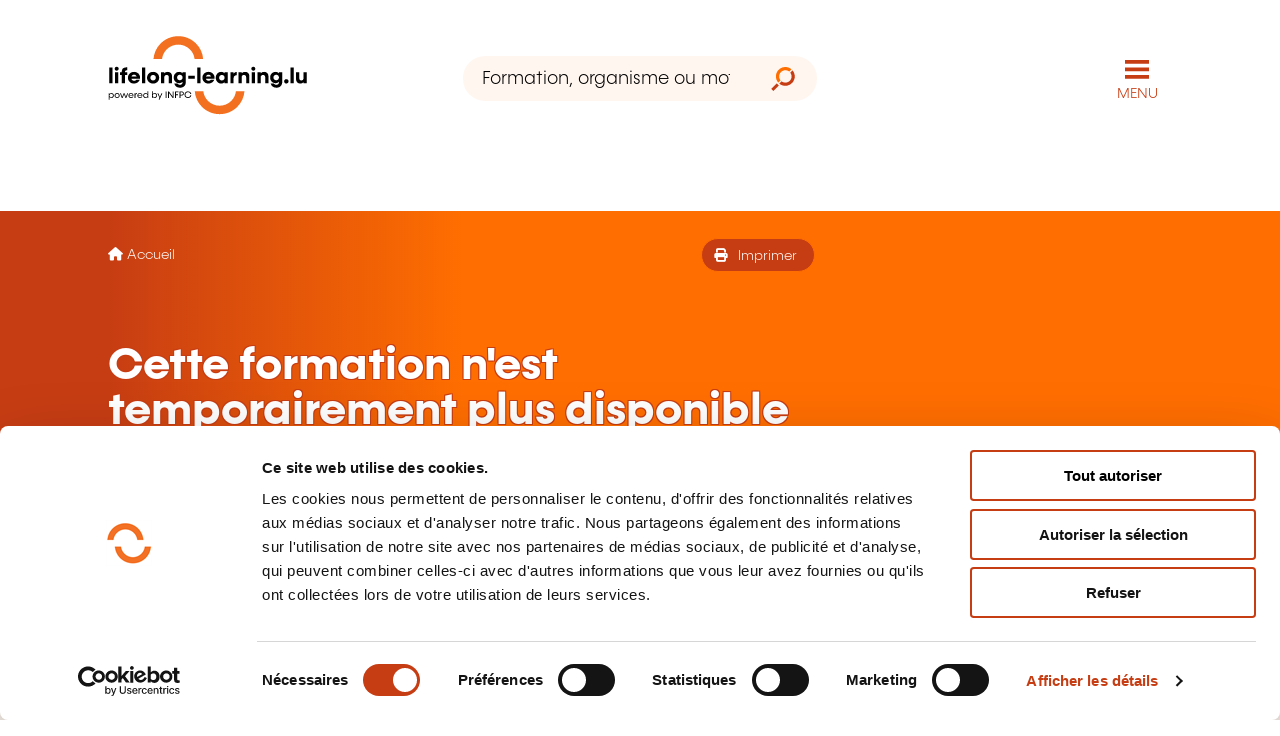

--- FILE ---
content_type: text/html; charset=utf-8
request_url: https://www.lifelong-learning.lu/formation/environnement-messagerie-et-outils-nomades-2/fr
body_size: 15198
content:
<!DOCTYPE html>
<html lang="fr">
<head><meta charset="UTF-8" /><meta name="viewport" content="width=device-width, initial-scale=1.0" />
<link rel="apple-touch-icon" sizes="180x180" href="/wwwroot/img/icons/apple-touch-icon.png" /><link rel="icon" type="image/png" sizes="32x32" href="/wwwroot/img/icons/favicon-32x32.png" /><link rel="icon" type="image/png" sizes="16x16" href="/wwwroot/img/icons/favicon-16x16.png" /><link rel="manifest" href="/manifest.json" /><link rel="mask-icon" href="/wwwroot/img/icons/safari-pinned-tab.svg" color="#7b7b7b" /><meta name="msapplication-TileColor" content="#ffffff" /><meta name="theme-color" content="#ffffff" /><title>
Rechercher par famille de domaines
</title>
<meta name="author" content="INFPC" /><meta name="copyright" content="INFPC" /><meta property="og:type" content="website" /><meta property="og:site_name" content="lifelong-learning.lu" />
<meta name="robots" content="noindex,nofollow">
<meta name="description" content="Trouvez la formation qui vous convient parmi tous les domaines de formation; Finance, Communication, Assurance… Des milliers de formations disponibles.">
<link rel="canonical" href="https://www.lifelong-learning.lu/recherche/familles-de-domaines/fr">
<link rel="alternate" hreflang="fr" href="https://www.lifelong-learning.lu/recherche/familles-de-domaines/fr">
<link rel="alternate" hreflang="en" href="https://www.lifelong-learning.lu/recherche/familles-de-domaines/en">
<link rel="alternate" hreflang="de" href="https://www.lifelong-learning.lu/recherche/familles-de-domaines/de">
<link rel="alternate" hreflang="lb" href="https://www.lifelong-learning.lu/recherche/familles-de-domaines/lu">
<link rel="alternate" hreflang="x-default" href="https://www.lifelong-learning.lu/recherche/familles-de-domaines/fr">
<meta property="og:title" content="Rechercher par famille de domaines">
<meta property="og:description" content="Trouvez la formation qui vous convient parmi tous les domaines de formation; Finance, Communication, Assurance… Des milliers de formations disponibles.">
<meta property="og:url" content="https://www.lifelong-learning.lu/recherche/familles-de-domaines/fr">
<meta property="og:image" content="https://www.lifelong-learning.lu/wwwroot/img/photos/woman-teacher.jpg">
<meta name="twitter:card" content="summary_large_image">
<meta property="og:image" content="https://www.lifelong-learning.lu/wwwroot/img/photos/woman-teacher.jpg">
<link rel="preconnect" href="https://kit.fontawesome.com" />
<script data-cookieconsent="ignore">
window.dataLayer = window.dataLayer || [];
function gtag() {
dataLayer.push(arguments);
}
gtag("consent", "default", {
ad_storage: "denied",
ad_user_data: "denied",
ad_personalization: "denied",
analytics_storage: "denied",
functionality_storage: "granted",
personalization_storage: "denied",
security_storage: "granted",
wait_for_update: 500,
});
gtag("set", "ads_data_redaction", true);
</script>
<script id="Cookiebot" src="https://consent.cookiebot.com/uc.js" data-cbid="8fbdac1b-cfc2-4aaa-ab76-8f2d02fe0f7c" data-blockingmode="auto" data-culture="fr" type="text/javascript"></script>
<script data-cookieconsent="ignore">(
function(w,d,s,l,i){w[l]=w[l]||[];w[l].push({'gtm.start':
new Date().getTime(),event:'gtm.js'});var f=d.getElementsByTagName(s)[0],
j=d.createElement(s),dl=l!='dataLayer'?'&l='+l:'';j.async=true;j.src='https://www.googletagmanager.com/gtm.js?id='+i+dl;f.parentNode.insertBefore(j,f);
})(window,document,'script','dataLayer','GTM-PS8D6RV');
</script>
<link rel="stylesheet" href="/wwwroot/css/bulma-custom.min.css?v=230510" /><link rel="stylesheet" href="/wwwroot/css/shared.min.css?v=230510c" /><link rel="stylesheet" media="print" href="/wwwroot/css/print.min.css?v=230510" />
<style>
#floating-contact-icon {
position: fixed;
z-index: 100;
width: 50px;
height: 50px;
bottom: 10px;
right: 10px;
}
</style>
<link rel="stylesheet" href="/wwwroot/css/family-search.min.css?v=230510">
<link rel="stylesheet" href="/wwwroot/css/mega-menu.min.css?v=230510">
<style>
@media screen and (min-width: 1344px) {
#article-banner {
background-image: url(/wwwroot/img/photos/woman-teacher.jpg?v=230510);
}
}
</style>
<script defer src="https://kit.fontawesome.com/68a7af37d2.js" crossorigin="anonymous"></script>
</head>
<body>
<noscript><iframe src="https://www.googletagmanager.com/ns.html?id=GTM-PS8D6RV"
height="0" width="0" style="display:none;visibility:hidden"></iframe></noscript>
<form method="post" action="../../Pages/FamilySearch.aspx?notfound=true" id="form" autocomplete="off">
<div class="aspNetHidden">
<input type="hidden" name="__VIEWSTATE" id="__VIEWSTATE" value="jTW/[base64]/U2aU1VY9N9hNPYn44+SbxGTUo2cDoahDASTkJFlq+CneJ36m+GD/1yIF9LxRSdafPacOce8mJUHEEhGOo7eV/KYsuppwMHQySjEYXqqrWspMtoAjCgVvyAyQwsqkeXUxqt9GLqKxG55s0WSOGSMuPPaSnYzF38bS22BB2Uxzl2RPJZW/t6ZekH8/Xd7RqZd1O1v9NyRUw+Ur7Ww9Wb4xi9+V+qdO6zbJfRS8jq8JTnEp0VfSCebXs59b0oyPm9OpXtHELZBi+Qxr5nkJtp5CxNraOv1gnZ9fEyZg7ozWoHSVm2Xjd4dYFgq086aF6micoOYs9UqYWcNIXHricef9Xd9C13ufXTt/O/P6bKCkFVFD4n+DOIOm5fk2UO1wwrKl39KQ7x8xcffoV4ABU31a3BsuZ1lC7B5BuVqt55dHWm8CEMtAuIhCT1GrvHRybaSoAdg03FXM9p4EUQ7uEdMLaU9raeKZpisiGo37UFx0xLso/lwQcPyBvTDWZDSRWBHXhFG5uFDpmZtICXb+VKTHuEz0pXu23ENp+8OZ5Qvuccv8lGgU/yzz3QN4UunC4XgNDeU+m2JrkMjCKZyTxit6PwITF9w8KQqjjormhK9B703nm5QLVCm6S+46wSorwk3mddgK+E3yyq+BjUhAarCQQ//X2WKxfNyJVgBgqpzSO4eiY8Mp2eUiqoxpRapozkzetqfngSXCKu464kGZpNBgeqc0ubCByukycjECiDnx8Xmc7tZW0kwP5Babe4IVuM3QYukkp6RWn4A/QTIcSELSaTcBysCeWB67UU/9RzaXrY4+f7x56VqNCOIDb3Bgdn59caMPyhkBrL1wts5vB3QMZDTxMFlVPR1tZcvSa/N55I4gGyD0nYPdXad9jBtZQ4OjsPPZq+amOc2Xwk0STgSmyvkD4LekDQPuGxqTPRlzfDPa/pDJFs8fg2nvlYori2V+SBc9hMoia5x6XCqF4mVhdrUoBwSmtz6WddLnPmBUqYXX2qauC5eetUUvwrFKYd2HfwhmIEWy9M9ZW94QuWkqJVxlJ32XQTdRmKF5VvUrIyxklKuNO0fUL9VEZQdJyoIgtWfVmvIRgA5TYDK+x3++7zr+olY/3+bdDWMUtQtvMqjF07RIwe2jaU6z6MxltNyMvBq24EfgB2EHFEF8tASS9gJGWBG46ciLnYMzcRnn1OMAdgbj0ml5QzLgYBmuFR1MQA18y/xALL8PkDXCKpUc8xOgEzJJ42R7NLTx5n1na9VnEr9nxVsw1gJHk2HoPqFH+WUzSd1hIZvOGCDrNuZupaq6uZo1XajLtTEJtwas+wq2nnF2dUlk+TPJvIlQtA3aPoeg/n1sqYK2MNQnU2G2fDI3ZeKnxFaUvzsWIcMCk6WKrS9Lb1rl4t2s58xEEyV6iN5dGe7j3mSAo+u+IfiziWw1nZn2d+LTb3TtwccK1NicWvqbCmHCG/Z/gxFJCemmpoFlYAMROqG3BvAcsDV08A1ty6TIQrO8sOOUjdWIaEVVvvX23ZjULjx7FkNdhkEITnIzzZ6C/+YyQsDwQexFrFKDoognwGjH61kL4QR2bbsQ4ePBenCSV7DvGTNFKzGzPpXtPn9mbhPZneGCc65qo+RVFpfmm+bkwxat+ii8QJPzyZMtzTrX8tt/sOEhz8DsC21kMIWL6tnMp9A22on8l7U1SWXtAXS9OHmSGq5JtsjiIpSjBtYQq0XksAW8aQUctxawN5Bb1Jb3FOX1qayKJNM88bsxr5/Y+bCeWZbpFu3n+y7msmcD+Q41V+eMsHe3H3NivL1ZqvW7RbTeSlel8psBe82i2q0QKOo9NijvHg5s+/xTBLXgeQWHdzkyIkCrqjfOVamhEstNy6mNHhsR5z2ruVn9K3if2DSiC7cUA9nou/lDXKsy5Bc18AJzEZ3ZeiXLm7cAUfTUNycVBg9N/mY5XPboYxmf1VkA7cESqtwlOj6n2SEhgK0AQDBhmc1D9R72ESUMmlYAQONgvjPWAGEDViNHVxfZJ7EFhGnWQKvur4Ekzb1ck8CE5jjev0dgnB7q121MCx0mDAlueAghiPsvPejlGeJt8+G/EhkGbpf7iivDqxiWdgthK7scp1pUkg+Jp62GWedrKmduNxClHLdX3IArlZllFkQFNTCScxqPrUwT0J8xGQ2EK9sTVIbjFU4Rzj9fDDScNk3xeN3uZ3XbHwjPT+cNgPhEqEEHI/Sgx/6lYo7C7WwsOZleAjRt+ugVTJ1EK1D74pXBldunjqOpyjmfzvdtpkOx1+FFkBqwep8XOIb4k025bsylawBjtwwrTpNZIOakPSstQTxMjVIHikFMw5O82JaSWfb7Zio0hOuf5igX7xu3A6FY8PKOyfXa/[base64]/29ba3nNI8zcewvDto/pfu71X+12LIuFRneva5emt9ll3KevokzIBO2vjnhZe38KKQMk0LcprAUKCvFN18c4ze76F97eVCS+2v0cIs3cS7zXOmPfOms6R/DU4+TFx463zOPjg1b3/Ryps8PFDWQfdKuIqO6bGROUCHhSDQWIr5lm0miLhrDXa4CNATw1KhRhKqZZK1wmWHEd/EkRYEdDDU3z" />
</div>
<div id="mega-menu-page">
<a id="jump-to-main-content" href="#main-content">
<i class="fa-solid fa-angle-down"></i> Aller au contenu <i class="fa-solid fa-angle-down"></i>
</a>
<header role="banner" class="no-print section p-0 my-0">
<div class="container">
<div class="is-hidden-touch pt-3"></div>
<div class="columns is-mobile is-gapless is-vcentered mb-0">
<div class="column is-hidden-touch is-narrow mx-6 has-background-danger"></div>
<div class="column is-hidden-desktop is-narrow mx-2"></div>
<div class="column">
<a class="is-inline-block" aria-label="lifelong-learning.lu - Retour à la page d'accueil" href="/accueil/fr"><img width="278" height="116" id="site-logo" src="/wwwroot/img/logos/lifelong-learning.svg" alt="lifelong-learning.lu powered by INFPC" lang="en"></a>
</div>
<div class="column is-hidden-touch has-text-centered">
<div id="search-bar" role="search" class="field has-addons ">
<div class="control is-expanded">
<input aria-label="Formation, organisme ou mot-clé..." class="input is-rounded ui-is-borderless has-background-light" type="text" placeholder="Formation, organisme ou mot-clé...">
</div>
<div id="autocomplete-suggestions-status" class="is-sr-only" role="status"></div>
<div class="control">
<button type="button" class="button is-rounded has-background-light ui-is-borderless">
<img class="ui-is-icon-24x24" src="/wwwroot/img/ui/glass.svg" alt="Rechercher">
</button>
</div>
</div>
</div>
<div class="column has-text-right">
<nav role="navigation">
<button type="button" aria-label="Ouvrir le menu de navigation principal" aria-expanded="false" id="site-menu" class="button" onclick="ToggleMegaMenu()">MENU</button>
</nav>
</div>
<div class="column is-hidden-touch is-narrow mx-6"></div>
<div class="column is-hidden-desktop is-narrow mx-2"></div>                    
</div>
<div class="is-hidden-touch pt-3"></div>
</div>
</header>
<div class="section p-0 my-0">
<div id="article-banner" class="container">
<div class="container is-hidden-touch">
<div class="columns is-mobile is-gapless">
<div class="column is-hidden-touch is-narrow mx-6"></div>
<div class="column">
<div class="columns m-0 p-0">
<div class="column is-6 has-background-white py-5"></div>
</div>
</div>
<div class="column is-hidden-touch is-narrow mx-6"></div>
</div>
</div>
<div id="article-banner-center" class="container">
<div class="columns is-mobile is-gapless">
<div class="column is-hidden-touch is-narrow mx-6"></div>
<div class="column is-hidden-desktop is-narrow mx-2"></div>
<div class="column">
<div class="columns m-0">
<div class="column is-8-widescreen ui-has-primary-gradient px-0 py-5">
<div id="breadcrumbs-component" class="no-print columns is-mobile">
<div class="column is-9-desktop">
<nav aria-label="Vous êtes ici" role="navigation" class="is-size-7 has-text-white my-2">
<i class="fa-solid fa-house"></i>
<a href='/accueil/fr' class='has-text-white'>Accueil</a>
</nav>
</div>
<div class="column is-hidden-touch has-text-right px-6">
<div class="button mb-1 has-background-primary has-text-white is-small is-rounded">
<a class="has-text-white" href="javascript:;" onclick="window.print()">
<span class="icon">
<i class="fas fa-print" aria-hidden="true"></i>
</span>
<span>Imprimer</span>
</a>
</div>
</div>
</div>
<div class="has-text-white">
<div class="is-hidden-touch mt-6"></div>
<div class="pb-5">
<h1 class="is-family-secondary has-text-weight-bold is-size-3-mobile is-size-2-tablet ui-has-line-height-1 mr-5 ui-has-stroke">
Cette formation n'est temporairement plus disponible
</h1>
</div>
<div class="no-print is-hidden-touch mt-6"></div>
<div class="no-print is-hidden-desktop"><a class="has-text-white" aria-hidden="true" tabindex="-1" href="#top-of-content"><i class="is-size-4 fas fa-angles-down mt-3"></i></a></div>
</div>
</div>
</div>
</div>
<div class="column is-hidden-touch is-narrow mx-6"></div>
<div class="column is-hidden-desktop is-narrow mx-2"></div>
</div>
</div>
<div class="no-print has-text-centered is-hidden-desktop">
<div id="article-avatar" style="background-position: right center ; background-image: url(/wwwroot/img/photos/woman-teacher.jpg?v=230510)"></div>
</div> 
<div id="article-banner-footer" class="container is-hidden-touch">
<div class="columns is-mobile is-gapless">
<div class="column is-hidden-touch is-narrow mx-6"></div>
<div class="column is-hidden-desktop is-narrow mx-2"></div>
<div class="column">
<div class="columns m-0 p-0">
<div class="column is-12-tablet is-12-desktop is-12-widescreen is-6-fullhd px-0 py-0">
<div class="columns is-mobile mt-6 has-text-primary">
<div class="column">
<div class="counter">
<span class="counter-figure">13 467</span>
<span class="is-size-4">formations</span>
</div>
</div>
<div class="column">
<div class="counter">
<span class="counter-figure">321</span>
<span class="is-size-4">organismes</span>
</div>
</div>
<div class="column is-narrow is-hidden-touch px-3"></div>
</div>         
</div>
</div>
</div>
<div class="column is-hidden-touch is-narrow mx-6"></div>
<div class="column is-hidden-desktop is-narrow mx-2"></div>
</div>
</div>
</div>
</div>
<div id="top-of-content">
<section class="section px-0 py-0">
<div class="container pb-6 has-background-light">
<div class="columns is-mobile is-gapless">
<div class="column is-hidden-touch is-narrow mx-6"></div>
<div class="column is-hidden-desktop is-narrow mx-2"></div>
<div class="column">
<div id="main-content" class="is-size-4 my-6 is-family-secondary has-text-weight-bold has-text-primary">
Sélectionnez une famille de domaines de formation
</div>
<div class="columns is-multiline has-background-warning p-2">
<div class="column is-6-tablet is-4-fullhd">
<div class="columns box is-mobile is-vcentered px-2 py-0 m-1 is-clickable">
<div class="column is-3-mobile is-2-tablet py-5">
<img class="is-square" src="/wwwroot/img/icons/families/agriculture-agroalimentaire.svg" alt="" />
</div>
<div class="column is-9-mobile is-10-tablet">
<h2>
<a class="is-size-6-mobile is-size-5-tablet has-text-weight-bold" href="/recherche/domaines-de-formation/agriculture-agroalimentaire/fr">
Agriculture, Agroalimentaire
</a>
</h2>
</div>
</div>
</div>
<div class="column is-6-tablet is-4-fullhd">
<div class="columns box is-mobile is-vcentered px-2 py-0 m-1 is-clickable">
<div class="column is-3-mobile is-2-tablet py-5">
<img class="is-square" src="/wwwroot/img/icons/families/artisanat-art.svg" alt="" />
</div>
<div class="column is-9-mobile is-10-tablet">
<h2>
<a class="is-size-6-mobile is-size-5-tablet has-text-weight-bold" href="/recherche/domaines-de-formation/artisanat-art/fr">
Artisanat, Art
</a>
</h2>
</div>
</div>
</div>
<div class="column is-6-tablet is-4-fullhd">
<div class="columns box is-mobile is-vcentered px-2 py-0 m-1 is-clickable">
<div class="column is-3-mobile is-2-tablet py-5">
<img class="is-square" src="/wwwroot/img/icons/families/commerce-vente-horeca.svg" alt="" />
</div>
<div class="column is-9-mobile is-10-tablet">
<h2>
<a class="is-size-6-mobile is-size-5-tablet has-text-weight-bold" href="/recherche/domaines-de-formation/commerce-vente-horeca/fr">
Commerce, Vente, Horeca
</a>
</h2>
</div>
</div>
</div>
<div class="column is-6-tablet is-4-fullhd">
<div class="columns box is-mobile is-vcentered px-2 py-0 m-1 is-clickable">
<div class="column is-3-mobile is-2-tablet py-5">
<img class="is-square" src="/wwwroot/img/icons/families/communication-multimedia.svg" alt="" />
</div>
<div class="column is-9-mobile is-10-tablet">
<h2>
<a class="is-size-6-mobile is-size-5-tablet has-text-weight-bold" href="/recherche/domaines-de-formation/communication-multimedia/fr">
Communication, Multimédia
</a>
</h2>
</div>
</div>
</div>
<div class="column is-6-tablet is-4-fullhd">
<div class="columns box is-mobile is-vcentered px-2 py-0 m-1 is-clickable">
<div class="column is-3-mobile is-2-tablet py-5">
<img class="is-square" src="/wwwroot/img/icons/families/construction-environnement-energie.svg" alt="" />
</div>
<div class="column is-9-mobile is-10-tablet">
<h2>
<a class="is-size-6-mobile is-size-5-tablet has-text-weight-bold" href="/recherche/domaines-de-formation/construction-environnement-energie/fr">
Construction, Environnement, Energie
</a>
</h2>
</div>
</div>
</div>
<div class="column is-6-tablet is-4-fullhd">
<div class="columns box is-mobile is-vcentered px-2 py-0 m-1 is-clickable">
<div class="column is-3-mobile is-2-tablet py-5">
<img class="is-square" src="/wwwroot/img/icons/families/developpement-personnel-et-professionnel.svg" alt="" />
</div>
<div class="column is-9-mobile is-10-tablet">
<h2>
<a class="is-size-6-mobile is-size-5-tablet has-text-weight-bold" href="/recherche/sous-domaines-de-formation/developpement-personnel-et-professionnel/fr">
Développement personnel et professionnel 
</a>
</h2>
</div>
</div>
</div>
<div class="column is-6-tablet is-4-fullhd">
<div class="columns box is-mobile is-vcentered px-2 py-0 m-1 is-clickable">
<div class="column is-3-mobile is-2-tablet py-5">
<img class="is-square" src="/wwwroot/img/icons/families/finance-assurance-droit.svg" alt="" />
</div>
<div class="column is-9-mobile is-10-tablet">
<h2>
<a class="is-size-6-mobile is-size-5-tablet has-text-weight-bold" href="/recherche/domaines-de-formation/finance-assurance-droit/fr">
Finance, Assurance, Droit
</a>
</h2>
</div>
</div>
</div>
<div class="column is-6-tablet is-4-fullhd">
<div class="columns box is-mobile is-vcentered px-2 py-0 m-1 is-clickable">
<div class="column is-3-mobile is-2-tablet py-5">
<img class="is-square" src="/wwwroot/img/icons/families/gestion-dentreprise-ressources-humaines.svg" alt="" />
</div>
<div class="column is-9-mobile is-10-tablet">
<h2>
<a class="is-size-6-mobile is-size-5-tablet has-text-weight-bold" href="/recherche/domaines-de-formation/gestion-dentreprise-ressources-humaines/fr">
Gestion d’entreprise, Ressources humaines
</a>
</h2>
</div>
</div>
</div>
<div class="column is-6-tablet is-4-fullhd">
<div class="columns box is-mobile is-vcentered px-2 py-0 m-1 is-clickable">
<div class="column is-3-mobile is-2-tablet py-5">
<img class="is-square" src="/wwwroot/img/icons/families/informatique-telecommunication.svg" alt="" />
</div>
<div class="column is-9-mobile is-10-tablet">
<h2>
<a class="is-size-6-mobile is-size-5-tablet has-text-weight-bold" href="/recherche/domaines-de-formation/informatique-telecommunication/fr">
Informatique, Télécommunication 
</a>
</h2>
</div>
</div>
</div>
<div class="column is-6-tablet is-4-fullhd">
<div class="columns box is-mobile is-vcentered px-2 py-0 m-1 is-clickable">
<div class="column is-3-mobile is-2-tablet py-5">
<img class="is-square" src="/wwwroot/img/icons/families/langues.svg" alt="" />
</div>
<div class="column is-9-mobile is-10-tablet">
<h2>
<a class="is-size-6-mobile is-size-5-tablet has-text-weight-bold" href="/recherche/sous-domaines-de-formation/langues/fr">
Langues
</a>
</h2>
</div>
</div>
</div>
<div class="column is-6-tablet is-4-fullhd">
<div class="columns box is-mobile is-vcentered px-2 py-0 m-1 is-clickable">
<div class="column is-3-mobile is-2-tablet py-5">
<img class="is-square" src="/wwwroot/img/icons/families/mecanique-electrotechnique-automatismes.svg" alt="" />
</div>
<div class="column is-9-mobile is-10-tablet">
<h2>
<a class="is-size-6-mobile is-size-5-tablet has-text-weight-bold" href="/recherche/domaines-de-formation/mecanique-electrotechnique-automatismes/fr">
Mécanique, Electrotechnique, Automatismes
</a>
</h2>
</div>
</div>
</div>
<div class="column is-6-tablet is-4-fullhd">
<div class="columns box is-mobile is-vcentered px-2 py-0 m-1 is-clickable">
<div class="column is-3-mobile is-2-tablet py-5">
<img class="is-square" src="/wwwroot/img/icons/families/qualite-securite.svg" alt="" />
</div>
<div class="column is-9-mobile is-10-tablet">
<h2>
<a class="is-size-6-mobile is-size-5-tablet has-text-weight-bold" href="/recherche/domaines-de-formation/qualite-securite/fr">
Qualité, Sécurité 
</a>
</h2>
</div>
</div>
</div>
<div class="column is-6-tablet is-4-fullhd">
<div class="columns box is-mobile is-vcentered px-2 py-0 m-1 is-clickable">
<div class="column is-3-mobile is-2-tablet py-5">
<img class="is-square" src="/wwwroot/img/icons/families/sante-et-domaine-social.svg" alt="" />
</div>
<div class="column is-9-mobile is-10-tablet">
<h2>
<a class="is-size-6-mobile is-size-5-tablet has-text-weight-bold" href="/recherche/domaines-de-formation/sante-et-domaine-social/fr">
Santé et domaine social
</a>
</h2>
</div>
</div>
</div>
<div class="column is-6-tablet is-4-fullhd">
<div class="columns box is-mobile is-vcentered px-2 py-0 m-1 is-clickable">
<div class="column is-3-mobile is-2-tablet py-5">
<img class="is-square" src="/wwwroot/img/icons/families/sciences-sciences-sociales-et-humaines.svg" alt="" />
</div>
<div class="column is-9-mobile is-10-tablet">
<h2>
<a class="is-size-6-mobile is-size-5-tablet has-text-weight-bold" href="/recherche/domaines-de-formation/sciences-sciences-sociales-et-humaines/fr">
Sciences, Sciences sociales et humaines
</a>
</h2>
</div>
</div>
</div>
<div class="column is-6-tablet is-4-fullhd">
<div class="columns box is-mobile is-vcentered px-2 py-0 m-1 is-clickable">
<div class="column is-3-mobile is-2-tablet py-5">
<img class="is-square" src="/wwwroot/img/icons/families/transformation-de-materiaux-et-gestion-de-production.svg" alt="" />
</div>
<div class="column is-9-mobile is-10-tablet">
<h2>
<a class="is-size-6-mobile is-size-5-tablet has-text-weight-bold" href="/recherche/domaines-de-formation/transformation-de-materiaux-et-gestion-de-production/fr">
Transformation de matériaux et gestion de production 
</a>
</h2>
</div>
</div>
</div>
<div class="column is-6-tablet is-4-fullhd">
<div class="columns box is-mobile is-vcentered px-2 py-0 m-1 is-clickable">
<div class="column is-3-mobile is-2-tablet py-5">
<img class="is-square" src="/wwwroot/img/icons/families/transport-manutention.svg" alt="" />
</div>
<div class="column is-9-mobile is-10-tablet">
<h2>
<a class="is-size-6-mobile is-size-5-tablet has-text-weight-bold" href="/recherche/domaines-de-formation/transport-manutention/fr">
Transport, Manutention
</a>
</h2>
</div>
</div>
</div>
</div>
</div>
<div class="column is-hidden-touch is-narrow mx-6"></div>
<div class="column is-hidden-desktop is-narrow mx-2"></div>                    
</div>
</div>
</section>
</div>
<footer role="contentinfo" class="no-print section p-0">
<div class="container has-background-white pt-6">
<div class="container is-max-widescreen has-text-centered">
<div class="columns p-0 m-0 is-multiline">
<div class="column is-12-mobile is-12-tablet is-12-desktop is-4-widescreen is-size-4 vertical-line">
<div class="is-family-secondary has-text-weight-bold is-size-3 mt-5">Suivez-nous!</div>
<ul class="columns is-gapless is-mobile social-media-icons">
<li class="column" aria-hidden="true"></li>
<li class="column is-narrow">
<a rel="nofollow" target="_blank" href="https://www.facebook.com/lifelonglearning.lu">
<i class="has-text-link fab fa-facebook-f"></i>
<span class="sr-only">Facebook</span>
</a>
</li>
<li class="column is-narrow">
<a rel="nofollow" target="_blank" href="https://twitter.com/LifelongLearnLU">
<i class="has-text-link fa-brands fa-x-twitter"></i>
<span class="sr-only">Twitter</span>
</a>
</li>
<li class="column is-narrow">
<a rel="nofollow" target="_blank" href="https://www.linkedin.com/company/infpcluxembourg">
<i class="has-text-link fab fa-linkedin-in"></i>
<span class="sr-only">LinkedIn</span>
</a>
</li>
<li class="column is-narrow">
<a rel="nofollow" target="_blank" href="https://www.youtube.com/user/lifelonglearninglu">
<i class="has-text-link fab fa-youtube"></i>
<span class="sr-only">YouTube</span>
</a>
</li>
<li class="column is-narrow">
<a rel="nofollow" target="_blank" href="https://www.instagram.com/lifelonglearning.lu/">
<i class="has-text-link fab fa-instagram"></i>
<span class="sr-only">Instagram</span>
</a>
</li>
<li class="column" aria-hidden="true"></li>
</ul>
<div class="mt-5">
<a rel="nofollow" class="button is-rounded is-rounded has-text-white has-background-link" href="/nous-contacter/fr"><i class="fas fa-phone-alt"></i>&nbsp;&nbsp;Nous contacter</a>
</div>
</div>
<div id="formanews-logo" class="column is-12-mobile is-12-tablet is-12-desktop is-8-widescreen is-size-4 mt-4">
<img src="/wwwroot/img/logos/formanews.svg" alt="Formanews">
<div class="mt-4 px-2">
Abonnez-vous à Formanews,<br />la newsletter de la formation tout au long de la vie
</div>
<div class="columns">
<div class="column is-8-mobile is-offset-2-mobile is-8-tablet is-offset-2-tablet is-4-desktop is-offset-4-desktop my-4">
<a rel="nofollow" class="button is-rounded" 
href="/a-propos/formanews/fr">En savoir plus</a>
<a rel="nofollow" class="button is-rounded has-text-white has-background-link" 
href="/formanews-inscription/fr"><i class="fa-regular fa-envelope"></i>&nbsp;&nbsp; S'inscrire</a>
</div>
</div>
</div>
</div>
</div>
</div>
<div>
<div class="container has-background-light">
<div class="container is-max-widescreen p-5">
<div class="ui-has-responsive-padding columns">
<div class="column is-4">
<h3 class="has-text-black is-size-4 is-family-secondary has-text-weight-bold mb-4">
Accès rapide
</h3>
<ul class="is-size-6">
<li class="my-2">
<i class="fa-solid fa-angle-right"></i>
<a href="/recherche/familles-de-domaines/fr">
Rechercher une formation par domaine
</a>
</li>
<li class="my-2">
<i class="fa-solid fa-angle-right"></i>
<a href="/recherche/professions/fr">
Rechercher un métier accessible en formation continue
</a>
</li>
<li class="my-2">
<i class="fa-solid fa-angle-right"></i>
<a href="/particuliers/aides-formation-particulier/fr">
Demander une aide à la formation pour particuliers
</a>
</li>
<li class="my-2">
<i class="fa-solid fa-angle-right"></i>
<a href="/entreprises/aides-formation-entreprise/fr">
Découvrir les aides à la formation en entreprise
</a>
</li>
<li class="my-2">
<i class="fa-solid fa-angle-right"></i>
<a href="/recherche/salle-de-formation/fr">
Trouver une salle de formation à louer
</a>
</li>
<li class="my-2">
<i class="fa-solid fa-angle-right"></i>
<a href="/observatoire-de-la-formation/fr">
Consulter les tendances de la formation
</a>
</li>
</ul>
</div>
<div class="column is-4">
<h3 class="has-text-black is-size-4 is-family-secondary has-text-weight-bold mb-4">
Articles populaires
</h3>
<ul class="is-size-6">
<li class="my-2">
<i class="fa-solid fa-angle-right"></i>
<a href="/diplomes-en-formation-continue/l-apprentissage-pour-adultes-de-quoi-s-agit-il/fr">
L'apprentissage pour adultes
</a>
</li>
<li class="my-2">
<i class="fa-solid fa-angle-right"></i>
<a href="/vae/fr">
VAE, la validation des acquis de l'expérience
</a>
</li>
<li class="my-2">
<i class="fa-solid fa-angle-right"></i>
<a href="/diplomes-en-formation-continue/fr">
Diplômes accessibles en formation continue
</a>
</li>
<li class="my-2">
<i class="fa-solid fa-angle-right"></i>
<a href="/entreprises/cofinancement/fr">
Cofinancement de la formation en entreprise
</a>
</li>
<li class="my-2">
<i class="fa-solid fa-angle-right"></i>
<a href="/orientation-et-reconversion/bilan-de-competences/fr">
Le bilan de compétences
</a>
</li>
<li class="my-2">
<i class="fa-solid fa-angle-right"></i>
<a href="/professionnels-de-la-formation/devenir-organisme-de-formation-agree/fr">
Devenir organisme de formation agréé
</a>
</li>
</ul>
</div>
<div class="column is-4">
<h3 class="has-text-black is-size-4 is-family-secondary has-text-weight-bold mb-4">
Domaines de formation populaires
</h3>
<ul class="is-size-6">
<li class="my-2">
<i class="fa-solid fa-angle-right"></i>
<a href="/recherche/domaines-de-formation/informatique-telecommunication/fr">
Informatique, Télécommunication
</a>
</li>
<li class="my-2">
<i class="fa-solid fa-angle-right"></i>
<a href="/recherche/domaines-de-formation/gestion-dentreprise-ressources-humaines/fr">
Gestion d'entreprise, Ressources humaines
</a>
</li>
<li class="my-2">
<i class="fa-solid fa-angle-right"></i>
<a href="/recherche/sous-domaines-de-formation/langues/fr">
Langues
</a>
</li>
<li class="my-2">
<i class="fa-solid fa-angle-right"></i>
<a href="/recherche/domaines-de-formation/finance-assurance-droit/fr">
Finance, Assurance, Droit
</a>
</li>
<li class="my-2">
<i class="fa-solid fa-angle-right"></i>
<a href="/recherche/sous-domaines-de-formation/developpement-personnel-et-professionnel/fr">
Développement personnel et professionnel
</a>
</li>
<li class="my-2">
<i class="fa-solid fa-angle-right"></i>
<a href="/recherche/domaines-de-formation/qualite-securite/fr">
Qualité, Sécurité
</a>
</li>
</ul>
</div>
</div>
</div>
</div>
</div>
<div>
<div class="container has-background-info">
<div class="container is-max-widescreen p-5">
<ul class="ui-has-responsive-padding is-multiline is-vcentered columns ">
<li class="column is-12-desktop is-12-widescreen is-3-fullhd ">
<a rel="nofollow" aria-label="Aller sur infpc.lu" target="_blank" href="https://www.infpc.lu"><img src="/wwwroot/img/logos/powered-by.svg" alt="lifelong-learning.lu powered by INFPC" lang="en"></a>
</li>
<li class="column is-hidden-widescreen-only"></li>
<li class="column is-12-tablet is-12-desktop is-4-widescreen is-narrow-fullhd"><a rel="nofollow" class="is-size-7 has-text-black ui-has-animated-underline" href="/a-propos/lifelong-learning-lu-pour-faciliter-l-acces-a-la-formation/fr">Qui sommes-nous?</a></li>
<li class="column is-12-tablet is-12-desktop is-4-widescreen is-narrow-fullhd"><a rel="nofollow" class="is-size-7 has-text-black ui-has-animated-underline" href="/a-propos/mentions-legales/fr">Mentions légales</a></li>
<li class="column is-12-tablet is-12-desktop is-4-widescreen is-narrow-fullhd"><a rel="nofollow" class="is-size-7 has-text-black ui-has-animated-underline" href="/a-propos/cookies/fr">Gestion des cookies</a></li>
<li class="column is-12-tablet is-12-desktop is-4-widescreen is-narrow-fullhd"><a rel="nofollow" class="is-size-7 has-text-black ui-has-animated-underline" href="/a-propos/protection-des-donnees/fr">Protection des données</a></li>
<li class="column is-12-tablet is-12-desktop is-4-widescreen is-narrow-fullhd"><a rel="nofollow" class="is-size-7 has-text-black ui-has-animated-underline" href="/a-propos/accessibilite/fr">Accessibilité</a>                                                        </li>
<li class="column is-12-tablet is-12-desktop is-4-widescreen is-narrow-fullhd"><a rel="nofollow" class="is-size-7 has-text-black ui-has-animated-underline" href="/plan-du-site/fr">Plan du site</a></li>
</ul>
</div>
</div>
</div>
</footer>
</div>
<div id="is-mega-menu-mobile" class="is-hidden-widescreen"></div>
<section id="mega-menu" role="dialog" aria-modal="true" aria-label="Menu de navigation principal" class="hero is-primary ui-has-diagonal-primary-gradient is-fullheight is-hidden ">
<div class="hero-head">
<div class="container pt-6">
<div class="columns is-vcentered is-mobile is-gapless is-flex-direction-row-reverse">
<div class="column is-narrow is-hidden-touch mx-6"></div>
<div class="column is-narrow is-hidden-desktop mx-3"></div>
<div class="column has-text-right is-narrow">
<div class="ui-has-rotation">
<button id="site-menu-close" type="button" onclick="ToggleMegaMenu()" title="Fermer le menu" class="button is-text has-text-white px-2">
<i class="fas fa-times ui-has-icon-vcentered is-size-2"></i>
</button>
</div>
</div>
<div class="column is-narrow mx-4"></div>
<div id="mega-menu-language-bar" class="column is-narrow">
<ul aria-label="Choix de la langue du site (rechargement de la page après sélection)">      
<li>
<a aria-label="FR (Version française)" class="language is-active" href="/formation/environnement-messagerie-et-outils-nomades-2/fr?notfound=true">
<img alt="Français" src="/wwwroot/img/flags/fr.png" />
</a>
</li>
<li>
<a aria-label="EN (English version)" lang="en" class="language " href="/formation/environnement-messagerie-et-outils-nomades-2/en?notfound=true">
<img alt="English" src="/wwwroot/img/flags/en.png" />
</a>
</li>
<li>
<a aria-label="DE (Deutsche Fassung)" lang="de" class="language " href="/formation/environnement-messagerie-et-outils-nomades-2/de?notfound=true">
<img alt="Deutsch" src="/wwwroot/img/flags/de.png" />
</a>
</li>
<li>
<a aria-label="LB (Lëtzebuergesch Versioun)" lang="lb" class="language " href="/formation/environnement-messagerie-et-outils-nomades-2/lu?notfound=true">
<img alt="Lëtzebuergesch" src="/wwwroot/img/flags/lu.png" />
</a>
</li>
</ul>
</div>
<div class="column has-text-right">
<div class="is-hidden-touch mx-6">
<i class="fa-solid fa-lock"></i>
<a href="/logon/fr" class="is-underlined">Se connecter</a>
</div>
</div>
</div>
</div>            
</div>
<div class="hero-body">
<div class="container">
<div class="is-hidden-desktop mb-4 has-text-centered">
<a class="button is-white is-rounded is-outlined" href="/" aria-label="Rechercher - Accéder à la recherche en page d'accueil">
<i class="fa-solid fa-magnifying-glass"></i>&nbsp;Rechercher
</a>
</div>
<nav>
<ul id="treeview">
<li><span>Se former</span>
<ul>
<li>
<span>Diplômes accessibles en formation continue</span>
<ul>
<li><span><i class="fa-solid fa-home" aria-hidden="true"></i> <a href="/diplomes-en-formation-continue/fr">Aperçu des diplômes accessibles en formation continue</a></span></li>
<li>
<span>Formation professionnelle: DT, DAP, CCP</span>
<ul>
<li><span><a href="/diplomes-en-formation-continue/l-apprentissage-pour-adultes-de-quoi-s-agit-il/fr">L'apprentissage pour adultes: de quoi s'agit-il?</a></span></li>
<li><span><a href="/diplomes-en-formation-continue/dt-diplome-de-technicien/fr">DT - Diplôme de technicien</a></span></li>
<li><span><a href="/diplomes-en-formation-continue/dap-diplome-d-aptitude-professionnelle/fr">DAP - Diplôme d'aptitude professionnelle</a></span></li>
<li><span><a href="/diplomes-en-formation-continue/ccp-certificat-de-capacite-professionnelle/fr">CCP - Certificat de capacité professionnelle</a></span></li>
</ul>
</li>
<li>
<span>Enseignement secondaire classique et général, DAEU et DAES</span>
<ul>
<li><span><a href="/diplomes-en-formation-continue/dfesc-diplome-de-fin-d-etudes-secondaires-classiques/fr">DFESC - Diplôme de fin d'études secondaires classiques</a></span></li>
<li><span><a href="/diplomes-en-formation-continue/dfesg-diplome-de-fin-d-etudes-secondaires-generales/fr">DFESG - Diplôme de fin d'études secondaires générales</a></span></li>
<li><span><a href="/diplomes-en-formation-continue/daeu-diplome-d-acces-aux-etudes-universitaires/fr">DAEU - Diplôme d'accès aux études universitaires</a></span></li>
<li><span><a href="/diplomes-en-formation-continue/daes-diplome-d-acces-aux-etudes-superieures/fr">DAES - Diplôme d'accès aux études supérieures</a></span></li>
</ul>
</li>
<li>
<span>Enseignement post-secondaire et supérieur</span>
<ul>
<li><span><a href="/diplomes-en-formation-continue/diplome-universitaire/fr">Diplôme universitaire</a></span></li>
<li><span><a href="/diplomes-en-formation-continue/bts-brevet-de-technicien-superieur/fr">BTS - Brevet de technicien supérieur</a></span></li>
<li><span><a href="/diplomes-en-formation-continue/brevet-de-maitrise/fr">Brevet de maîtrise</a></span></li>
</ul>
</li>
<li>
<span>Parcours de renforcement des compétences</span>
<ul>
<li><span><a href="/diplomes-en-formation-continue/diplom-plus/fr">Diplom+</a></span></li>
<li><span><a href="/diplomes-en-formation-continue/classes-de-5e/fr">Classes de 5e</a></span></li>
</ul>
</li>
</ul>
</li>
<li>
<span>Formations continues réglementées</span>
<ul>
<li><span><i class="fa-solid fa-home" aria-hidden="true"></i> <a href="/formations-continues-reglementees/fr">Aperçu des formations continues réglementées</a></span></li>
<li><span><a href="/formations-continues-reglementees/activite-d-assistance-parentale/fr">Activité d'assistance parentale</a></span></li>
<li><span><a href="/formations-continues-reglementees/acquisition-de-la-nationalite-luxembourgeoise/fr">Acquisition de la nationalité luxembourgeoise</a></span></li>
<li><span><a href="/formations-continues-reglementees/metiers-de-l-artisanat/fr">Métiers de l'artisanat</a></span></li>
<li><span><a href="/formations-continues-reglementees/professions-commerce-immobilier-horeca-transporteur/fr">Professions - Commerce, Immobilier, HORECA, Transporteur</a></span></li>
<li><span><a href="/formations-continues-reglementees/professions-de-sante-reglementees/fr">Professions de santé réglementées</a></span></li>
<li><span><a href="/formations-continues-reglementees/salons-de-tatouage-et-etablissements-avec-appareils-de-bronzage-publics/fr">Salons de tatouage et établissements avec appareils de bronzage publics</a></span></li>
<li><span><a href="/formations-continues-reglementees/secteur-de-l-education-non-formelle/fr">Secteur de l'éducation non formelle</a></span></li>
<li><span><a href="/formations-continues-reglementees/travailleur-designe/fr">Travailleur désigné</a></span></li>
</ul>
</li>
<li><span><i class="fa-solid fa-magnifying-glass"></i> <a href="/recherche/familles-de-domaines/fr">Rechercher par domaines de formation</a></span></li>
<li><span><i class="fa-solid fa-magnifying-glass"></i> <a href="/recherche/professions/fr">Rechercher par métiers et professions</a></span></li>
<li><span><i class="fa-regular fa-address-book" aria-hidden="true"></i> <a href="/recherche/formateur/fr?keyword=type(all)">Annuaire des organismes de formation</a></span></li>
</ul>
</li>
<li><span>Demander une aide</span>
<ul>
<li><span><i class="fa-solid fa-home" aria-hidden="true"></i> <a href="/entreprises/cofinancement/fr">Tout savoir sur le cofinancement de la formation</a></span></li>
<li><span><i class="fa-solid fa-home" aria-hidden="true"></i> <a href="/entreprises/aides-formation-entreprise/fr">Aperçu des aides à la formation en entreprise</a></span></li>
<li>
<span>Aides à la formation en entreprise</span>
<ul>
<li><span><a href="/entreprises/aides-formation-entreprise/cofinancement-de-la-formation/fr">Cofinancement de la formation</a></span></li>
<li><span><a href="/entreprises/aides-formation-entreprise/aides-a-l-apprentissage/fr">Aides à l'apprentissage</a></span></li>
</ul>
</li>
<li><span><i class="fa-solid fa-home" aria-hidden="true"></i> <a href="/particuliers/aides-formation-particulier/fr">Aperçu des aides à la formation pour particuliers</a></span></li>
<li>
<span>Aides à la formation pour particuliers</span>
<ul>
<li>
<span>Congés payés spéciaux</span>
<ul>
<li><span><a href="/particuliers/aides-formation-particulier/conge-individuel-de-formation/fr">Congé individuel de formation</a></span></li>
<li><span><a href="/particuliers/aides-formation-particulier/conge-linguistique/fr">Congé linguistique</a></span></li>
<li><span><a href="/particuliers/aides-formation-particulier/conge-jeunesse/fr">Congé jeunesse</a></span></li>
<li><span><a href="/particuliers/aides-formation-particulier/conge-culturel/fr">Congé culturel</a></span></li>
<li><span><a href="/particuliers/aides-formation-particulier/conge-formation-pour-delegues-du-personnel/fr">Congé-formation pour délégués du personnel</a></span></li>
</ul>
</li>
<li>
<span>Organisation du temps de travail</span>
<ul>
<li><span><a href="/particuliers/aides-formation-particulier/amenagement-personnel-du-temps-de-travail/fr">Aménagement personnel du temps de travail</a></span></li>
<li><span><a href="/particuliers/aides-formation-particulier/conge-sans-solde-pour-formation/fr">Congé sans solde pour formation</a></span></li>
</ul>
</li>
<li>
<span>Aides financières spécifiques</span>
<ul>
<li><span><a href="/particuliers/aides-formation-particulier/deductibilite-fiscale/fr">Déductibilité fiscale</a></span></li>
<li><span><a href="/particuliers/aides-formation-particulier/aide-financiere-de-l-etat-pour-etudes-superieures/fr">Aide financière de l'État pour études supérieures (AideFi)</a></span></li>
<li><span><a href="/particuliers/aides-formation-particulier/programme-erasmus-plus/fr">Programme Erasmus+</a></span></li>
<li><span><a href="/particuliers/aides-formation-particulier/aide-a-l-acquisition-de-la-nationalite-luxembourgeoise/fr">Aide à l'acquisition de la nationalité luxembourgeoise</a></span></li>
<li><span><a href="/particuliers/aides-formation-particulier/aide-a-la-formation-professionnelle-des-demandeurs-d-emploi/fr">Aide à la formation professionnelle des demandeurs d'emploi</a></span></li>
<li><span><a href="/particuliers/aides-formation-particulier/bon-a-tarif-reduit/fr">Bon à tarif réduit</a></span></li>
</ul>
</li>
</ul>
</li>
</ul>
</li>
<li><span>Valoriser son expérience</span>
<ul>
<li><span><i class="fa-solid fa-home" aria-hidden="true"></i> <a href="/vae/fr">Aperçu sur la validation des Acquis de l'Expérience (VAE)</a></span></li>
<li>
<span>Diplômes accessibles par la VAE et démarches</span>
<ul>
<li><span><a href="/vae/la-vae-de-quoi-s-agit-il/fr">De quoi s'agit-il?</a></span></li>
<li><span><a href="/vae/pour-les-qualifications-de-la-formation-professionnelle-du-secondaire-general-et-le-brevet-de-maitrise/fr">VAE pour les qualifications de la formation professionnelle, du secondaire général et le Brevet de maîtrise</a></span></li>
<li><span><a href="/vae/pour-le-brevet-de-technicien-superieur/fr">VAE pour le Brevet de technicien supérieur</a></span></li>
<li><span><a href="/vae/pour-les-diplomes-universitaires/fr">VAE pour les diplômes universitaires</a></span></li>
</ul>
</li>
</ul>
</li>
<li><span>S'informer</span>
<ul>
<li><span><i class="fa-solid fa-calendar-days" aria-hidden="true"></i> <a href="/agenda/fr">L'actualité de la formation</a></span></li>
<li><span><i class="fa-solid fa-home" aria-hidden="true"></i> <a href="/particuliers/fr">Vous êtes un particulier</a></span></li>
<li><span><i class="fa-solid fa-home" aria-hidden="true"></i> <a href="/entreprises/fr">Vous êtes une entreprise</a></span></li>
<li><span><i class="fa-solid fa-home" aria-hidden="true"></i> <a href="/professionnels-de-la-formation/fr">Vous êtes un professionnel de la formation</a></span></li>
<li>
<span>Formation tout au long de la vie</span>
<ul>
<li><span><i class="fa-solid fa-home" aria-hidden="true"></i> <a href="/formation-tout-au-long-de-la-vie/fr">Formation tout au long de la vie: de quoi parle-t-on?</a></span></li>
<li><span><a href="/formation-tout-au-long-de-la-vie/education-et-formation-tout-au-long-de-la-vie/fr">Éducation et formation tout au long de la vie</a></span></li>
<li><span><a href="/formation-tout-au-long-de-la-vie/acteurs-de-la-formation-qui-fait-quoi/fr">Acteurs de la formation: qui fait quoi?</a></span></li>
<li><span><a href="/formation-tout-au-long-de-la-vie/clq-cadre-luxembourgeois-des-qualifications/fr">CLQ - Cadre luxembourgeois des qualifications</a></span></li>
<li>
<span>Reconnaissance de diplômes</span>
<ul>
<li><span><a href="/formation-tout-au-long-de-la-vie/reconnaissance-des-diplomes-de-l-enseignement-secondaire/fr">Diplômes de l'enseignement secondaire</a></span></li>
<li><span><a href="/formation-tout-au-long-de-la-vie/reconnaissance-des-diplomes-de-l-enseignement-superieur/fr">Diplômes de l'enseignement supérieur</a></span></li>
</ul>
</li>
<li>
<span>Observatoire de la formation</span>
<ul>
<li><span><i class="fa-solid fa-home" aria-hidden="true"></i> <a href="/observatoire-de-la-formation/fr">À propos de l’Observatoire de la formation</a></span></li>
<li><span><i class="fa-solid fa-home" aria-hidden="true"></i> <a href="/teva/fr">Étude TEVA - Transition École - Vie active</a></span></li>
</ul>
</li>
<li><span><a href="/lexique/fr">Lexique de la formation</a></span></li>
<li><span><a href="/a-propos/textes-legaux/fr">Textes légaux</a></span></li>
</ul>
</li>
<li>
<span>Orientation et reconversion</span>
<ul>
<li><span><i class="fa-solid fa-home" aria-hidden="true"></i> <a href="/orientation-et-reconversion/fr">Orientation et reconversion: de quoi parle-t-on?</a></span></li>
<li><span><a href="/orientation-et-reconversion/orientation-scolaire-et-professionnelle/fr">Orientation scolaire et professionnelle</a></span></li>
<li><span><a href="/orientation-et-reconversion/bilan-de-competences/fr">Bilan de compétences</a></span></li>
<li>
<span>Dispositifs pour adultes</span>
<ul>
<li><span><a href="/orientation-et-reconversion/l4s-les-ateliers-d-apprentissage-personnalises/fr">L4S - Les ateliers d'apprentissage personnalisés</a></span></li>
<li><span><a href="/orientation-et-reconversion/instruction-de-base/fr">Instruction de base</a></span></li>
<li><span><a href="/orientation-et-reconversion/instruction-pour-personnes-a-besoins-specifiques/fr">Instruction pour personnes à besoins spécifiques</a></span></li>
<li><span><a href="/orientation-et-reconversion/biergerpakt-pacte-citoyen-du-vivre-ensemble-interculturel/fr">"Biergerpakt" – Pacte citoyen du vivre-ensemble interculturel</a></span></li>
</ul>
</li>
<li>
<span>Insertion sur le marché du travail</span>
<ul>
<li><span><a href="/orientation-et-reconversion/enad-ecole-nationale-pour-adultes/fr">ENAD - École nationale pour adultes</a></span></li>
<li><span><a href="/orientation-et-reconversion/cie-contrat-d-initiation-a-l-emploi/fr">CIE - Contrat d'initiation à l'emploi</a></span></li>
<li><span><a href="/orientation-et-reconversion/cae-contrat-d-appui-emploi/fr">CAE - Contrat d'appui-emploi</a></span></li>
<li><span><a href="/orientation-et-reconversion/coip-cours-d-orientation-et-d-initiation-professionnelles/fr">COIP - Cours d'orientation et d'initiation professionnelles</a></span></li>
<li><span><a href="/orientation-et-reconversion/f4l-fit-fir-d-leier/fr">F4L - Fit fir d'Léier</a></span></li>
</ul>
</li>
<li>
<span>Réinsertion sur le marché du travail</span>
<ul>
<li><span><a href="/orientation-et-reconversion/formations-d-initiation-et-de-perfectionnement/fr">Formations d'initiation et de perfectionnement</a></span></li>
<li><span><a href="/orientation-et-reconversion/cre-contrat-de-reinsertion-emploi/fr">CRE - Contrat de réinsertion emploi</a></span></li>
<li><span><a href="/orientation-et-reconversion/future-skills-initiative/fr">Future Skills Initiative</a></span></li>
<li><span><a href="/orientation-et-reconversion/initiatives-de-reinsertion-professionnelle/fr">Initiatives de réinsertion professionnelle</a></span></li>
<li><span><a href="/orientation-et-reconversion/mobilite-professionnelle/fr">Mobilité professionnelle</a></span></li>
</ul>
</li>
</ul>
</li>
<li>
<span>Exercer l'activité de formation</span>
<ul>
<li><span><a href="/professionnels-de-la-formation/devenir-organisme-de-formation-agree/fr">Devenir organisme de formation agréé</a></span></li>
<li><span><a href="/professionnels-de-la-formation/nationalite-luxembourgeoise-demande-d-agrement-de-programmes-de-cours-de-luxembourgeois/fr">Agrément de cours de luxembourgeois pour la nationalité</a></span></li>
</ul>
</li>
<li>
<span>Initiatives européennes</span>
<ul>
<li><span><a href="/formation-tout-au-long-de-la-vie/europass-passeport-europeen-des-competences/fr">Europass - Passeport européen des compétences</a></span></li>
<li><span><a href="/formation-tout-au-long-de-la-vie/cecr-cadre-europeen-commun-de-reference-pour-les-langues/fr">CECR - Cadre européen commun de référence pour les langues</a></span></li>
<li><span><a href="/formation-tout-au-long-de-la-vie/cec-cadre-europeen-des-certifications/fr">CEC - Cadre européen des certifications</a></span></li>
</ul>
</li>
</ul>
</li>
<li><span><a href="/media-center/fr">Media Center</a></span></li>
<li><span><a href="/devenir-membre-de-lifelong-learning-lu/fr">Devenir membre</a></span></li>
<li><span><a href="/a-propos/lifelong-learning-lu-pour-faciliter-l-acces-a-la-formation/fr">Qui sommes-nous ?</a></span></li>
</ul>
</nav>
</div>
</div>
<div class="hero-footer">
<div class="container p-6 has-text-right is-size-6-mobile is-size-5-tablet">
<div class="columns is-gapless">
<div class="column"></div>
<div class="column is-narrow">T&nbsp;<a class="is-underlined" href="tel:003524696121">+352 46 96 12 1</a></div>
<div class="column is-narrow"><a class="ml-6 is-underlined" href="mailto:info@infpc.lu">info@infpc.lu</a></div>
</div>
</div>
</div>
</section>
<script>
function GoToMyAdmin() {
window.location.href = "";
}
</script>
<a id="go-to-top-button" href="#" aria-label="Aller au début"><i class="fa-solid fa-chevron-up" aria-hidden="true"></i></a>
<div class="aspNetHidden">
<input type="hidden" name="__VIEWSTATEGENERATOR" id="__VIEWSTATEGENERATOR" value="5A5FE578" />
</div></form>
<script src="/node_modules/jquery/dist/jquery.min.js"></script>
<script src="/node_modules/devbridge-autocomplete/dist/jquery.autocomplete.min.js"></script>
<script src="/wwwroot/js/strings/fr.js?v=250604"></script>
<script src="/wwwroot/js/shared.min.js?v=230510c"></script>
<script src="/wwwroot/js/searchbox.min.js?v=230510c"></script>
<script>
$(function () {
// Show a phone floating icon if a contact area is available in the page
if ($("#contacts").length > 0) {
$("#floating-contact-icon").removeClass("is-hidden");
}
});
</script>
<script src="/wwwroot/js/mega-menu.min.js?v=230510"></script>
<div id="floating-contact-icon" class="is-hidden-touch is-hidden">
<a href="#contacts" title="Contact">
<img width="50" src="/wwwroot/img/icons/phone.svg" alt="Contact"/>
</a>
</div>
</body>
</html>


--- FILE ---
content_type: text/css
request_url: https://www.lifelong-learning.lu/wwwroot/css/family-search.min.css?v=230510
body_size: 185
content:
@media screen and (min-width:1344px){#article-banner{background-image:url(/wwwroot/img/photos/none.jpg);background-size:auto 610px;background-repeat:no-repeat;background-position:right top;background-origin:padding-box}}#article-banner-center{background:#c73d13;background:linear-gradient(90deg,#c73d13 25%,#ff6e00 50%);background-size:100% auto;background-repeat:no-repeat}@media screen and (min-width:1344px){#article-banner-center{background:#c73d13;background:linear-gradient(90deg,#c73d13 25%,#ff6e00 50%);background-size:50% auto;background-repeat:no-repeat}}#article-banner-footer{background:#fff6f0;background-size:100% auto;background-repeat:no-repeat}@media screen and (min-width:1344px){#article-banner-footer{background:#fff6f0;background:linear-gradient(90deg,#fff6f0 0%,#fff6f0 100%);background-size:50% auto;background-repeat:no-repeat}}#article-avatar{width:100%;height:400px;background-repeat:no-repeat;background-size:cover}.counter{border-bottom:10px solid #ff6e00}.counter-figure{display:block;font-family:"Konnect Regular";font-size:5rem;font-weight:bold;line-height:4rem;color:#ff6e00}.go-back{display:inline-block;max-width:260px;font-family:"Konnect Regular";font-size:1.5rem;line-height:1.7rem;color:#ff6e00}.subdomain .box{background-image:url(/wwwroot/img/icons/right-arrow.svg);background-repeat:no-repeat;background-size:12px 12px;background-position:right center;background-origin:content-box}@media screen and (min-width:1344px){.go-back{max-width:480px}}@media screen and (min-width:768px){.border-right{border-right:2px solid #ff6e00}}

--- FILE ---
content_type: image/svg+xml
request_url: https://www.lifelong-learning.lu/wwwroot/img/icons/families/transformation-de-materiaux-et-gestion-de-production.svg
body_size: 954
content:
<?xml version="1.0" encoding="utf-8"?>
<!-- Generator: Adobe Illustrator 13.0.0, SVG Export Plug-In . SVG Version: 6.00 Build 14948)  -->
<!DOCTYPE svg PUBLIC "-//W3C//DTD SVG 1.1//EN" "http://www.w3.org/Graphics/SVG/1.1/DTD/svg11.dtd">
<svg version="1.1" id="Layer_1" xmlns="http://www.w3.org/2000/svg" xmlns:xlink="http://www.w3.org/1999/xlink" x="0px" y="0px"
	 width="128px" height="128px" viewBox="-1.719 -38.63 128 128" enable-background="new -1.719 -38.63 128 128"
	 xml:space="preserve">
<rect x="0" y="39.394" fill="#C64127" width="46.96" height="6.14"/>
<polygon fill="#C64127" points="54.711,39.429 54.711,45.568 98.84,45.532 98.84,39.394 "/>
<polygon fill="#C64127" points="125.561,42.463 107.01,33.188 107.01,51.739 "/>
<polygon fill="#F37021" points="41.574,33.233 5.387,33.233 5.387,19.03 11.524,19.03 11.524,27.098 35.437,27.098 35.437,19.03 
	41.574,19.03 "/>
<polygon fill="#C64127" points="5.387,0.217 41.574,0.217 41.574,14.11 35.436,14.11 35.436,6.354 11.523,6.354 11.523,14.11 
	5.387,14.11 "/>
<polygon fill="#F37021" points="94.869,33.017 58.682,33.017 58.682,18.813 64.821,18.813 64.821,26.879 88.732,26.879 
	88.732,18.813 94.869,18.813 "/>
<polygon fill="#C64127" points="58.684,0 94.869,0 94.869,13.892 88.732,13.892 88.732,6.136 64.819,6.136 64.819,13.892 
	58.684,13.892 "/>
<rect x="-1.719" y="-38.63" fill="none" width="128" height="128"/>
</svg>


--- FILE ---
content_type: image/svg+xml
request_url: https://www.lifelong-learning.lu/wwwroot/img/logos/formanews.svg
body_size: 4261
content:
<?xml version="1.0" encoding="utf-8"?>
<!-- Generator: Adobe Illustrator 13.0.0, SVG Export Plug-In . SVG Version: 6.00 Build 14948)  -->
<!DOCTYPE svg PUBLIC "-//W3C//DTD SVG 1.1//EN" "http://www.w3.org/Graphics/SVG/1.1/DTD/svg11.dtd">
<svg version="1.1" id="Layer_1" xmlns="http://www.w3.org/2000/svg" xmlns:xlink="http://www.w3.org/1999/xlink" x="0px" y="0px"
	 width="878.299px" height="220px" viewBox="0.269 -2.274 878.299 220" enable-background="new 0.269 -2.274 878.299 220"
	 xml:space="preserve">
<g id="Layer_2">
	<g>
		<path fill="#ff6e00" d="M75.153,154.301c5.495-5.554,12.334-8.301,20.46-8.301c8.242,0,15.082,2.747,20.637,8.301
			c4.41,4.457,7.046,9.745,7.917,15.92h14.715c-0.956-10.049-5.027-18.644-12.229-25.74c-8.301-8.185-18.646-12.273-30.98-12.273
			c-12.395,0-22.738,4.092-31.04,12.273c-7.197,7.1-11.271,15.691-12.229,25.74h14.832
			C68.106,164.046,70.742,158.758,75.153,154.301z"/>
		<path fill="#c73d13" d="M124.307,178.454c-0.686,6.69-3.367,12.375-8.061,17.118c-5.555,5.553-12.395,8.359-20.637,8.359
			c-8.125,0-14.965-2.81-20.46-8.359c-4.691-4.743-7.374-10.428-8.061-17.118H52.31c0.734,10.612,4.834,19.616,12.319,26.997
			c8.302,8.184,18.646,12.275,31.04,12.275c12.334,0,22.682-4.095,30.98-12.275c7.486-7.381,11.584-16.385,12.319-26.997H124.307z"
			/>
		<g>
			<path d="M45.754,150.991H18.291v15.761H41.05v17.583H18.291v32.168H-0.409v-83.095h46.164V150.991z"/>
			<path d="M189.013,216.503l-17.583-28.404h-1.412v28.404h-18.701v-83.095h29.756c8.292,0,15.172,2.646,20.7,7.938
				c5.469,5.293,8.233,11.938,8.233,19.877c0,5.764-1.588,10.88-4.764,15.349c-3.175,4.47-7.41,7.646-12.702,9.586l19.7,30.345
				H189.013z M170.018,150.991v20.818h10.703c2.881,0,5.292-1,7.233-2.94c1.94-1.94,2.881-4.411,2.881-7.41
				s-0.941-5.469-2.881-7.469c-1.941-1.999-4.352-2.999-7.233-2.999H170.018z"/>
			<path d="M290.811,133.408h23.817v83.095h-18.642v-51.162l-21.465,51.162H261.76l-21.289-50.927v50.927h-18.701v-83.095h24.111
				l22.406,53.926L290.811,133.408z"/>
			<path d="M387.493,216.503l-5.175-14.584h-33.755l-5.175,14.584h-19.995l31.227-83.095h22.053l31.286,83.095H387.493z
				 M354.62,184.688h21.641l-10.82-30.698L354.62,184.688z"/>
			<path d="M470.179,133.408h18.701v83.095h-18.937l-34.402-50.81v50.81h-18.701v-83.095h18.818l34.52,50.81V133.408z"/>
			<path d="M523.284,198.92h29.874v17.583h-48.574v-83.095h47.928v17.583h-29.228v14.938h25.287v17.583h-25.287V198.92z"/>
			<path d="M670.305,133.408h20.229l-29.521,83.095h-18.642l-17.583-54.69l-17.701,54.69h-18.818l-29.404-83.095h20.642
				l18.407,57.689l18.524-57.689h16.877l18.701,57.689L670.305,133.408z"/>
			<path d="M722.293,217.973c-8.351,0-15.349-2.528-20.936-7.527c-5.646-4.998-8.468-11.291-8.468-18.877h19.171
				c0,2.765,1,5.058,3.058,6.939c2,1.882,4.47,2.823,7.41,2.823c2.823,0,5.175-0.765,7.057-2.294s2.823-3.411,2.823-5.646
				c0-4.587-4.881-8.174-14.702-10.703c-6.881-1.764-12.525-4.704-16.937-8.88c-4.41-4.116-6.646-9.82-6.646-17.172
				c0-7.057,2.646-12.938,7.998-17.642c5.352-4.705,11.997-7.058,19.936-7.058c8.115,0,14.879,2.411,20.23,7.233
				c5.351,4.822,8.057,10.821,8.057,18.054h-19.113c0-2.47-0.882-4.527-2.587-6.174c-1.706-1.647-3.94-2.471-6.587-2.471
				c-2.47,0-4.528,0.706-6.233,2.117s-2.528,3.176-2.528,5.234c0,4.528,4.528,7.938,13.584,10.35
				c7.057,1.94,11.997,4.058,16.995,7.998c4.94,3.94,7.704,10.056,7.704,17.877c0,7.352-2.764,13.526-8.351,18.407
				C737.642,215.503,730.644,217.973,722.293,217.973z"/>
		</g>
	</g>
</g>
<g>
	<path fill="#ff6e00" d="M858,108.178c-40.14,8.862-80.979,17.019-121,26c-4.266-23.404-10.36-44.973-14-69
		c4.905-2.092,11.57-2.427,17-4c3.858,16.806,7.181,34.154,11,51c29.263-5.406,57.368-11.963,86-18
		c-4.188-16.479-7.317-34.015-11-51c4.722-1.946,11.508-1.827,16-4c0.811,0.19,0.994,1.003,2,1
		C848.218,63.293,853.827,85.015,858,108.178z"/>
	<path fill="#c73d13" d="M812,47.178c-7.354,12.98-15.574,25.092-23,38c-11.93-8.407-23.683-16.987-36-25
		C771.869,55.05,792.404,51.582,812,47.178z"/>
	<path fill="#fff6f0" d="M737,156.178c2.666,0,5.33,0,8,0c0.277-18.906-15.432-26.17-33-24c2.75-2.469-0.262-6.146-1-8
		c-4.847-12.115-10.452-24.716-9-45c3.254-45.415,41.991-86.218,98-81c38.586,3.595,73.791,36.495,78,76
		C886.391,152.957,799.922,203.289,737,156.178z M844,40.178c-1.006,0.003-1.189-0.81-2-1c-4.492,2.173-11.278,2.054-16,4
		c3.683,16.985,6.813,34.521,11,51c-28.632,6.038-56.737,12.594-86,18c-3.819-16.847-7.142-34.195-11-51
		c-5.43,1.573-12.095,1.908-17,4c3.64,24.028,9.734,45.595,14,69c40.021-8.98,80.86-17.138,121-26
		C853.827,85.015,848.218,63.293,844,40.178z M753,60.178c12.317,8.013,24.07,16.593,36,25c7.426-12.908,15.646-25.02,23-38
		C792.404,51.582,771.869,55.05,753,60.178z"/>
</g>
</svg>
